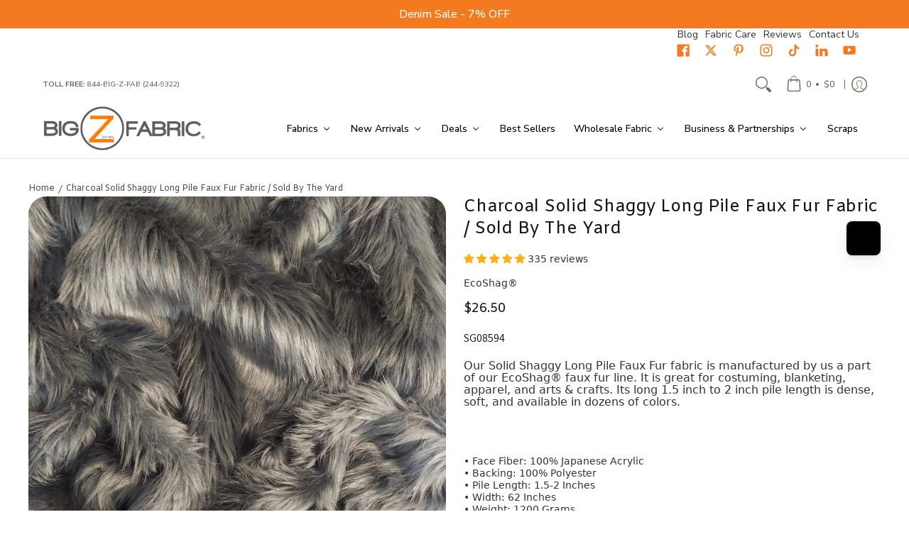

--- FILE ---
content_type: text/javascript; charset=utf-8
request_url: https://bigzfabric.com/products/faux-fake-fur-solid-shaggy-long-pile-fabric-charcoal-sold-by-the-yard-ecoshag-sup-tm-sup.js
body_size: 2608
content:
{"id":8178438046003,"title":"Charcoal Solid Shaggy Long Pile Faux Fur Fabric \/ Sold By The Yard","handle":"faux-fake-fur-solid-shaggy-long-pile-fabric-charcoal-sold-by-the-yard-ecoshag-sup-tm-sup","description":"\u003cp\u003eOur Solid Shaggy Long Pile Faux Fur is a premium material designed for those who seek dense pile, softness, and durability. As part of our EcoShag® faux fur line, this fabric features a dense and plush pile ranging from \u003cspan style=\"text-decoration: underline;\"\u003e\u003cstrong\u003e1.5 to 2 inches in length\u003c\/strong\u003e\u003c\/span\u003e, providing a rich and voluminous appearance. Manufactured with a \u003cspan style=\"text-decoration: underline;\"\u003e\u003cstrong\u003e100% Japanese acrylic face\u003c\/strong\u003e\u003c\/span\u003e, it offers a soft, silky texture that mimics the look and feel of natural fur while ensuring ethical sourcing. The sturdy \u003cspan style=\"text-decoration: underline;\"\u003e\u003cstrong\u003e100% polyester backing\u003c\/strong\u003e\u003c\/span\u003e provides excellent structure, making it ideal for a variety of applications. With a \u003cspan style=\"text-decoration: underline;\"\u003e\u003cstrong\u003ewidth of 62 inches\u003c\/strong\u003e\u003c\/span\u003e and a substantial \u003cspan style=\"text-decoration: underline;\"\u003e\u003cstrong\u003eweight of 1200 grams\u003c\/strong\u003e\u003c\/span\u003e, this fabric is designed for both small-scale and large-scale projects where quality and durability are essential. Its solid color pattern and no-stretch composition ensure a consistent and reliable finish across different creative uses.\u003c\/p\u003e\n\u003cp\u003eThis fabric is an excellent choice for fashion, home décor, and craft projects. It can be transformed into stylish upholstery, cozy blankets, or even wearable designs. Whether you’re creating elegant plush pillows like the \u003ca href=\"https:\/\/www.amazon.com\/Collection-Almohadas-almohadas-incluidos-acogedoras\/dp\/B082XK2PWH\/ref=sr_1_1_sspa?dib=eyJ2IjoiMSJ9.[base64].GyacTvRtier9gCXiK-4OtdtCfNq7wB5tZs26LUJHnAI\u0026amp;dib_tag=se\u0026amp;keywords=faux%2Bfur%2Bpillow\u0026amp;qid=1735605530\u0026amp;sr=8-1-spons\u0026amp;sp_csd=d2lkZ2V0TmFtZT1zcF9hdGY\u0026amp;th=1\" rel=\"noopener\"\u003e\u003cspan\u003eShaggy\u003c\/span\u003e\u003cspan\u003e Fake\u003c\/span\u003e\u003cspan\u003e Fur\u003c\/span\u003e\u003cspan\u003e Pillow\u003c\/span\u003e\u003c\/a\u003e or something more playful like the \u003ca href=\"https:\/\/www.walmart.com\/ip\/TUTUnaumb-Fluffy-Heart-Shaped-Pillow-Sherpa-Shaggy-Decorative-Throw-Pillow-Furry-Fuzzy-Cushion-Valentine-s-Day-Home-Bed-Couch-Gifts-Blue\/5113039781?classType=VARIANT\" rel=\"noopener\"\u003e\u003cspan\u003eHeart\u003c\/span\u003e\u003cspan\u003e-Shaped\u003c\/span\u003e\u003cspan\u003e Shaggy\u003c\/span\u003e\u003cspan\u003e Pillow\u003c\/span\u003e\u003c\/a\u003e, this fabric provides an ultra-soft and inviting feel.\u003c\/p\u003e\n\u003cp\u003eFor interior design and upholstery applications, it is perfect for rugs and seat covers, bringing warmth and texture into any space. It can be used to craft luxurious area rugs, similar to the \u003ca href=\"https:\/\/co.pinterest.com\/pin\/386042999281966368\/\" rel=\"noopener\"\u003e\u003cspan\u003eShaggy\u003c\/span\u003e\u003cspan\u003e Fake\u003c\/span\u003e\u003cspan\u003e Fur\u003c\/span\u003e\u003cspan\u003e Rug\u003c\/span\u003e\u003c\/a\u003e or \u003ca href=\"https:\/\/co.pinterest.com\/pin\/386042999281966354\/\" rel=\"noopener\"\u003e\u003cspan\u003eFaux\u003c\/span\u003e\u003cspan\u003e Fake\u003c\/span\u003e\u003cspan\u003e Fur\u003c\/span\u003e\u003cspan\u003e Rug\u003c\/span\u003e\u003c\/a\u003e, creating a cozy and stylish aesthetic. It also works well for automobile and furniture accents, as seen in the \u003ca href=\"https:\/\/www.amazon.com\/Softlife-Alfombra-sint%C3%A9tica-dormitorio-decoraci%C3%B3n\/dp\/B07CVHBYJW\/ref=sr_1_14_sspa?dib=eyJ2IjoiMSJ9.[base64].GyacTvRtier9gCXiK-4OtdtCfNq7wB5tZs26LUJHnAI\u0026amp;dib_tag=se\u0026amp;keywords=faux%2Bfur%2Bpillow\u0026amp;qid=1735605530\u0026amp;sr=8-14-spons\u0026amp;sp_csd=d2lkZ2V0TmFtZT1zcF9tdGY\u0026amp;th=1\" rel=\"noopener\"\u003e\u003cspan\u003eFaux\u003c\/span\u003e\u003cspan\u003e Fake\u003c\/span\u003e\u003cspan\u003e Fur\u003c\/span\u003e\u003cspan\u003e Seat\u003c\/span\u003e\u003cspan\u003e Cover\u003c\/span\u003e\u003c\/a\u003e.\u003c\/p\u003e\n\u003cp\u003eWhether you're designing plush home accessories, fashion pieces, or fun upholstery, Solid Shaggy Long Pile Faux Fur offers an unbeatable combination of softness, density, and style. Its high-quality construction ensures durability, making it a go-to choice for projects requiring both beauty and performance.\u003c\/p\u003e","published_at":"2023-03-20T16:30:29-07:00","created_at":"2023-03-20T16:30:29-07:00","vendor":"Big Z Fabric","type":"Faux Fake Fur Solid Shaggy Long Pile Fabric - 1.5\" - 2\" Pile Length","tags":["1.5 - 2 Inches","100% Acrylic","1200 Grams","62\" Width","Criticalurl","faux fur","Gray","No stretch","SAPG::Faux Fake Fur Solid Shaggy Long Pile Fabric - 1.5\" - 2\" Pile Length","singer1"],"price":1723,"price_min":1723,"price_max":2650,"available":true,"price_varies":true,"compare_at_price":1723,"compare_at_price_min":1723,"compare_at_price_max":2650,"compare_at_price_varies":true,"variants":[{"id":44690584076595,"title":"Yard","option1":"Yard","option2":null,"option3":null,"sku":"SG08594","requires_shipping":true,"taxable":true,"featured_image":null,"available":true,"name":"Charcoal Solid Shaggy Long Pile Faux Fur Fabric \/ Sold By The Yard - Yard","public_title":"Yard","options":["Yard"],"price":2650,"weight":1474,"compare_at_price":2650,"inventory_management":"shopify","barcode":"","requires_selling_plan":false,"selling_plan_allocations":[]},{"id":50216721580339,"title":"Half Yard","option1":"Half Yard","option2":null,"option3":null,"sku":"SG08594","requires_shipping":true,"taxable":true,"featured_image":null,"available":true,"name":"Charcoal Solid Shaggy Long Pile Faux Fur Fabric \/ Sold By The Yard - Half Yard","public_title":"Half Yard","options":["Half Yard"],"price":1723,"weight":737,"compare_at_price":1723,"inventory_management":"shopify","barcode":"","requires_selling_plan":false,"selling_plan_allocations":[]}],"images":["\/\/cdn.shopify.com\/s\/files\/1\/0674\/3565\/9571\/files\/FFS-BZF-Charcoal.png?v=1725904710","\/\/cdn.shopify.com\/s\/files\/1\/0674\/3565\/9571\/products\/FFS-BZF-Charcoal.jpg?v=1679355031","\/\/cdn.shopify.com\/s\/files\/1\/0674\/3565\/9571\/files\/01_623ae151-e962-4ddf-a3f1-31f1538d6162.jpg?v=1756918511","\/\/cdn.shopify.com\/s\/files\/1\/0674\/3565\/9571\/files\/02_e33d03b1-18be-4f71-bf19-f516f0a99e26.jpg?v=1756918511","\/\/cdn.shopify.com\/s\/files\/1\/0674\/3565\/9571\/files\/03_4c1568f4-b27c-44d5-86bd-4867486320e8.jpg?v=1756918511"],"featured_image":"\/\/cdn.shopify.com\/s\/files\/1\/0674\/3565\/9571\/files\/FFS-BZF-Charcoal.png?v=1725904710","options":[{"name":"Size","position":1,"values":["Yard","Half Yard"]}],"url":"\/products\/faux-fake-fur-solid-shaggy-long-pile-fabric-charcoal-sold-by-the-yard-ecoshag-sup-tm-sup","media":[{"alt":null,"id":38532310008115,"position":1,"preview_image":{"aspect_ratio":0.75,"height":3000,"width":2250,"src":"https:\/\/cdn.shopify.com\/s\/files\/1\/0674\/3565\/9571\/files\/FFS-BZF-Charcoal.png?v=1725904710"},"aspect_ratio":0.75,"height":3000,"media_type":"image","src":"https:\/\/cdn.shopify.com\/s\/files\/1\/0674\/3565\/9571\/files\/FFS-BZF-Charcoal.png?v=1725904710","width":2250},{"alt":null,"id":33069203620147,"position":2,"preview_image":{"aspect_ratio":0.75,"height":1600,"width":1200,"src":"https:\/\/cdn.shopify.com\/s\/files\/1\/0674\/3565\/9571\/products\/FFS-BZF-Charcoal.jpg?v=1679355031"},"aspect_ratio":0.75,"height":1600,"media_type":"image","src":"https:\/\/cdn.shopify.com\/s\/files\/1\/0674\/3565\/9571\/products\/FFS-BZF-Charcoal.jpg?v=1679355031","width":1200},{"alt":null,"id":38218172530995,"position":3,"preview_image":{"aspect_ratio":0.75,"height":933,"width":700,"src":"https:\/\/cdn.shopify.com\/s\/files\/1\/0674\/3565\/9571\/files\/01_623ae151-e962-4ddf-a3f1-31f1538d6162.jpg?v=1756918511"},"aspect_ratio":0.75,"height":933,"media_type":"image","src":"https:\/\/cdn.shopify.com\/s\/files\/1\/0674\/3565\/9571\/files\/01_623ae151-e962-4ddf-a3f1-31f1538d6162.jpg?v=1756918511","width":700},{"alt":null,"id":38218172563763,"position":4,"preview_image":{"aspect_ratio":0.75,"height":933,"width":700,"src":"https:\/\/cdn.shopify.com\/s\/files\/1\/0674\/3565\/9571\/files\/02_e33d03b1-18be-4f71-bf19-f516f0a99e26.jpg?v=1756918511"},"aspect_ratio":0.75,"height":933,"media_type":"image","src":"https:\/\/cdn.shopify.com\/s\/files\/1\/0674\/3565\/9571\/files\/02_e33d03b1-18be-4f71-bf19-f516f0a99e26.jpg?v=1756918511","width":700},{"alt":null,"id":38218172498227,"position":5,"preview_image":{"aspect_ratio":0.75,"height":933,"width":700,"src":"https:\/\/cdn.shopify.com\/s\/files\/1\/0674\/3565\/9571\/files\/03_4c1568f4-b27c-44d5-86bd-4867486320e8.jpg?v=1756918511"},"aspect_ratio":0.75,"height":933,"media_type":"image","src":"https:\/\/cdn.shopify.com\/s\/files\/1\/0674\/3565\/9571\/files\/03_4c1568f4-b27c-44d5-86bd-4867486320e8.jpg?v=1756918511","width":700},{"alt":null,"id":37416721219891,"position":6,"preview_image":{"aspect_ratio":1.333,"height":360,"width":480,"src":"https:\/\/cdn.shopify.com\/s\/files\/1\/0674\/3565\/9571\/files\/preview_images\/hqdefault_40bc46e9-e37a-463d-bc97-9e82c4e6ea37.jpg?v=1716559957"},"aspect_ratio":1.77,"external_id":"OQy2UuB8mDs","host":"youtube","media_type":"external_video"}],"requires_selling_plan":false,"selling_plan_groups":[]}

--- FILE ---
content_type: application/x-javascript
request_url: https://app.cart-bot.net/public/status/shop/d9f499.myshopify.com.js?1768381845
body_size: -168
content:
var giftbee_settings_updated='1756813335c';

--- FILE ---
content_type: text/javascript
request_url: https://bigzfabric.com/cdn/shop/t/27/assets/bss-custom.js?v=126591486441207604111749549635
body_size: -102
content:
if(typeof BSS_B2B!=null){if(window.addEventListener("cart_changed",()=>{setTimeout(()=>{let storeData=JSON.parse($("#bss-b2b-store-data").html());BSS_B2B.makeChangesAfterClickAjaxCart(500),BSS_B2B.cart.fixer(storeData,null,!1),BSS_B2B.handleCartCheckoutBtn(storeData)},500)}),window.location.pathname.includes("/products/")){const loop=setInterval(()=>{const inputVariant=document.querySelector("product-form input[bss-b2b-qb-change-variant-added-event]");inputVariant&&(clearInterval(loop),new MutationObserver((recordList,observe)=>{$(".bss-b2b-cart-item-qty-table:not([bss-b2b-qb-featured-product-id] .bss-b2b-cart-item-qty-table)").remove(),BSS_B2B.qb.generateTableOnProductPage()}).observe(inputVariant,{attributes:!0}))},100);setTimeout(()=>{clearInterval(loop)},1e4)}BSS_B2B.customTriggerCheckoutBtn=function(checkoutBtn){window.location.href="/checkout"},window.location.pathname.includes("/products/")&&setTimeout(()=>{const product=document.querySelector('gp-product form[action="/cart/add"]'),productId=product.querySelector('input[name="product-id"]')?.value,variantId=product.querySelector('input[name="id"]')?.value;productId&&variantId&&product.querySelectorAll("gp-product-price").forEach(item=>{item?.setAttribute("bss-b2b-product-id",productId),item?.setAttribute("bss-b2b-product-price",""),item?.setAttribute("bss-b2b-variant-id",variantId),item?.setAttribute("bss-b2b-variant-price",""),item?.setAttribute("bss-b2b-featured-product","")}),BSS_B2B.cp.changeProductPrice(JSON.parse($("#bss-b2b-store-data").html()),!1,!1,!1)},500)}window.addEventListener("DOMContentLoaded",()=>{setTimeout(()=>{const productItems=document.querySelectorAll(".boost-sd__filter-block .boost-sd__product-item");productItems.length&&productItems.forEach(item=>{const productId=item.getAttribute("data-product-id"),productPrice=item.querySelector(".boost-sd__product-price-content");productPrice&&productId&&(productPrice.setAttribute("bss-b2b-product-id",productId),productPrice.setAttribute("bss-b2b-product-price",""))})},1500)}),window.addEventListener("load",()=>{setTimeout(()=>{document.querySelectorAll(".docapp-right .money").forEach(el=>{el.setAttribute("bss-b2b-cart-total-price","")}),BSS_B2B.cart.fixer(BSS_B2B.shopData,null,!1)},1500)});
//# sourceMappingURL=/cdn/shop/t/27/assets/bss-custom.js.map?v=126591486441207604111749549635


--- FILE ---
content_type: text/javascript; charset=utf-8
request_url: https://bigzfabric.com/products/faux-fake-fur-solid-shaggy-long-pile-fabric-charcoal-sold-by-the-yard-ecoshag-sup-tm-sup.js
body_size: 2610
content:
{"id":8178438046003,"title":"Charcoal Solid Shaggy Long Pile Faux Fur Fabric \/ Sold By The Yard","handle":"faux-fake-fur-solid-shaggy-long-pile-fabric-charcoal-sold-by-the-yard-ecoshag-sup-tm-sup","description":"\u003cp\u003eOur Solid Shaggy Long Pile Faux Fur is a premium material designed for those who seek dense pile, softness, and durability. As part of our EcoShag® faux fur line, this fabric features a dense and plush pile ranging from \u003cspan style=\"text-decoration: underline;\"\u003e\u003cstrong\u003e1.5 to 2 inches in length\u003c\/strong\u003e\u003c\/span\u003e, providing a rich and voluminous appearance. Manufactured with a \u003cspan style=\"text-decoration: underline;\"\u003e\u003cstrong\u003e100% Japanese acrylic face\u003c\/strong\u003e\u003c\/span\u003e, it offers a soft, silky texture that mimics the look and feel of natural fur while ensuring ethical sourcing. The sturdy \u003cspan style=\"text-decoration: underline;\"\u003e\u003cstrong\u003e100% polyester backing\u003c\/strong\u003e\u003c\/span\u003e provides excellent structure, making it ideal for a variety of applications. With a \u003cspan style=\"text-decoration: underline;\"\u003e\u003cstrong\u003ewidth of 62 inches\u003c\/strong\u003e\u003c\/span\u003e and a substantial \u003cspan style=\"text-decoration: underline;\"\u003e\u003cstrong\u003eweight of 1200 grams\u003c\/strong\u003e\u003c\/span\u003e, this fabric is designed for both small-scale and large-scale projects where quality and durability are essential. Its solid color pattern and no-stretch composition ensure a consistent and reliable finish across different creative uses.\u003c\/p\u003e\n\u003cp\u003eThis fabric is an excellent choice for fashion, home décor, and craft projects. It can be transformed into stylish upholstery, cozy blankets, or even wearable designs. Whether you’re creating elegant plush pillows like the \u003ca href=\"https:\/\/www.amazon.com\/Collection-Almohadas-almohadas-incluidos-acogedoras\/dp\/B082XK2PWH\/ref=sr_1_1_sspa?dib=eyJ2IjoiMSJ9.[base64].GyacTvRtier9gCXiK-4OtdtCfNq7wB5tZs26LUJHnAI\u0026amp;dib_tag=se\u0026amp;keywords=faux%2Bfur%2Bpillow\u0026amp;qid=1735605530\u0026amp;sr=8-1-spons\u0026amp;sp_csd=d2lkZ2V0TmFtZT1zcF9hdGY\u0026amp;th=1\" rel=\"noopener\"\u003e\u003cspan\u003eShaggy\u003c\/span\u003e\u003cspan\u003e Fake\u003c\/span\u003e\u003cspan\u003e Fur\u003c\/span\u003e\u003cspan\u003e Pillow\u003c\/span\u003e\u003c\/a\u003e or something more playful like the \u003ca href=\"https:\/\/www.walmart.com\/ip\/TUTUnaumb-Fluffy-Heart-Shaped-Pillow-Sherpa-Shaggy-Decorative-Throw-Pillow-Furry-Fuzzy-Cushion-Valentine-s-Day-Home-Bed-Couch-Gifts-Blue\/5113039781?classType=VARIANT\" rel=\"noopener\"\u003e\u003cspan\u003eHeart\u003c\/span\u003e\u003cspan\u003e-Shaped\u003c\/span\u003e\u003cspan\u003e Shaggy\u003c\/span\u003e\u003cspan\u003e Pillow\u003c\/span\u003e\u003c\/a\u003e, this fabric provides an ultra-soft and inviting feel.\u003c\/p\u003e\n\u003cp\u003eFor interior design and upholstery applications, it is perfect for rugs and seat covers, bringing warmth and texture into any space. It can be used to craft luxurious area rugs, similar to the \u003ca href=\"https:\/\/co.pinterest.com\/pin\/386042999281966368\/\" rel=\"noopener\"\u003e\u003cspan\u003eShaggy\u003c\/span\u003e\u003cspan\u003e Fake\u003c\/span\u003e\u003cspan\u003e Fur\u003c\/span\u003e\u003cspan\u003e Rug\u003c\/span\u003e\u003c\/a\u003e or \u003ca href=\"https:\/\/co.pinterest.com\/pin\/386042999281966354\/\" rel=\"noopener\"\u003e\u003cspan\u003eFaux\u003c\/span\u003e\u003cspan\u003e Fake\u003c\/span\u003e\u003cspan\u003e Fur\u003c\/span\u003e\u003cspan\u003e Rug\u003c\/span\u003e\u003c\/a\u003e, creating a cozy and stylish aesthetic. It also works well for automobile and furniture accents, as seen in the \u003ca href=\"https:\/\/www.amazon.com\/Softlife-Alfombra-sint%C3%A9tica-dormitorio-decoraci%C3%B3n\/dp\/B07CVHBYJW\/ref=sr_1_14_sspa?dib=eyJ2IjoiMSJ9.[base64].GyacTvRtier9gCXiK-4OtdtCfNq7wB5tZs26LUJHnAI\u0026amp;dib_tag=se\u0026amp;keywords=faux%2Bfur%2Bpillow\u0026amp;qid=1735605530\u0026amp;sr=8-14-spons\u0026amp;sp_csd=d2lkZ2V0TmFtZT1zcF9tdGY\u0026amp;th=1\" rel=\"noopener\"\u003e\u003cspan\u003eFaux\u003c\/span\u003e\u003cspan\u003e Fake\u003c\/span\u003e\u003cspan\u003e Fur\u003c\/span\u003e\u003cspan\u003e Seat\u003c\/span\u003e\u003cspan\u003e Cover\u003c\/span\u003e\u003c\/a\u003e.\u003c\/p\u003e\n\u003cp\u003eWhether you're designing plush home accessories, fashion pieces, or fun upholstery, Solid Shaggy Long Pile Faux Fur offers an unbeatable combination of softness, density, and style. Its high-quality construction ensures durability, making it a go-to choice for projects requiring both beauty and performance.\u003c\/p\u003e","published_at":"2023-03-20T16:30:29-07:00","created_at":"2023-03-20T16:30:29-07:00","vendor":"Big Z Fabric","type":"Faux Fake Fur Solid Shaggy Long Pile Fabric - 1.5\" - 2\" Pile Length","tags":["1.5 - 2 Inches","100% Acrylic","1200 Grams","62\" Width","Criticalurl","faux fur","Gray","No stretch","SAPG::Faux Fake Fur Solid Shaggy Long Pile Fabric - 1.5\" - 2\" Pile Length","singer1"],"price":1723,"price_min":1723,"price_max":2650,"available":true,"price_varies":true,"compare_at_price":1723,"compare_at_price_min":1723,"compare_at_price_max":2650,"compare_at_price_varies":true,"variants":[{"id":44690584076595,"title":"Yard","option1":"Yard","option2":null,"option3":null,"sku":"SG08594","requires_shipping":true,"taxable":true,"featured_image":null,"available":true,"name":"Charcoal Solid Shaggy Long Pile Faux Fur Fabric \/ Sold By The Yard - Yard","public_title":"Yard","options":["Yard"],"price":2650,"weight":1474,"compare_at_price":2650,"inventory_management":"shopify","barcode":"","requires_selling_plan":false,"selling_plan_allocations":[]},{"id":50216721580339,"title":"Half Yard","option1":"Half Yard","option2":null,"option3":null,"sku":"SG08594","requires_shipping":true,"taxable":true,"featured_image":null,"available":true,"name":"Charcoal Solid Shaggy Long Pile Faux Fur Fabric \/ Sold By The Yard - Half Yard","public_title":"Half Yard","options":["Half Yard"],"price":1723,"weight":737,"compare_at_price":1723,"inventory_management":"shopify","barcode":"","requires_selling_plan":false,"selling_plan_allocations":[]}],"images":["\/\/cdn.shopify.com\/s\/files\/1\/0674\/3565\/9571\/files\/FFS-BZF-Charcoal.png?v=1725904710","\/\/cdn.shopify.com\/s\/files\/1\/0674\/3565\/9571\/products\/FFS-BZF-Charcoal.jpg?v=1679355031","\/\/cdn.shopify.com\/s\/files\/1\/0674\/3565\/9571\/files\/01_623ae151-e962-4ddf-a3f1-31f1538d6162.jpg?v=1756918511","\/\/cdn.shopify.com\/s\/files\/1\/0674\/3565\/9571\/files\/02_e33d03b1-18be-4f71-bf19-f516f0a99e26.jpg?v=1756918511","\/\/cdn.shopify.com\/s\/files\/1\/0674\/3565\/9571\/files\/03_4c1568f4-b27c-44d5-86bd-4867486320e8.jpg?v=1756918511"],"featured_image":"\/\/cdn.shopify.com\/s\/files\/1\/0674\/3565\/9571\/files\/FFS-BZF-Charcoal.png?v=1725904710","options":[{"name":"Size","position":1,"values":["Yard","Half Yard"]}],"url":"\/products\/faux-fake-fur-solid-shaggy-long-pile-fabric-charcoal-sold-by-the-yard-ecoshag-sup-tm-sup","media":[{"alt":null,"id":38532310008115,"position":1,"preview_image":{"aspect_ratio":0.75,"height":3000,"width":2250,"src":"https:\/\/cdn.shopify.com\/s\/files\/1\/0674\/3565\/9571\/files\/FFS-BZF-Charcoal.png?v=1725904710"},"aspect_ratio":0.75,"height":3000,"media_type":"image","src":"https:\/\/cdn.shopify.com\/s\/files\/1\/0674\/3565\/9571\/files\/FFS-BZF-Charcoal.png?v=1725904710","width":2250},{"alt":null,"id":33069203620147,"position":2,"preview_image":{"aspect_ratio":0.75,"height":1600,"width":1200,"src":"https:\/\/cdn.shopify.com\/s\/files\/1\/0674\/3565\/9571\/products\/FFS-BZF-Charcoal.jpg?v=1679355031"},"aspect_ratio":0.75,"height":1600,"media_type":"image","src":"https:\/\/cdn.shopify.com\/s\/files\/1\/0674\/3565\/9571\/products\/FFS-BZF-Charcoal.jpg?v=1679355031","width":1200},{"alt":null,"id":38218172530995,"position":3,"preview_image":{"aspect_ratio":0.75,"height":933,"width":700,"src":"https:\/\/cdn.shopify.com\/s\/files\/1\/0674\/3565\/9571\/files\/01_623ae151-e962-4ddf-a3f1-31f1538d6162.jpg?v=1756918511"},"aspect_ratio":0.75,"height":933,"media_type":"image","src":"https:\/\/cdn.shopify.com\/s\/files\/1\/0674\/3565\/9571\/files\/01_623ae151-e962-4ddf-a3f1-31f1538d6162.jpg?v=1756918511","width":700},{"alt":null,"id":38218172563763,"position":4,"preview_image":{"aspect_ratio":0.75,"height":933,"width":700,"src":"https:\/\/cdn.shopify.com\/s\/files\/1\/0674\/3565\/9571\/files\/02_e33d03b1-18be-4f71-bf19-f516f0a99e26.jpg?v=1756918511"},"aspect_ratio":0.75,"height":933,"media_type":"image","src":"https:\/\/cdn.shopify.com\/s\/files\/1\/0674\/3565\/9571\/files\/02_e33d03b1-18be-4f71-bf19-f516f0a99e26.jpg?v=1756918511","width":700},{"alt":null,"id":38218172498227,"position":5,"preview_image":{"aspect_ratio":0.75,"height":933,"width":700,"src":"https:\/\/cdn.shopify.com\/s\/files\/1\/0674\/3565\/9571\/files\/03_4c1568f4-b27c-44d5-86bd-4867486320e8.jpg?v=1756918511"},"aspect_ratio":0.75,"height":933,"media_type":"image","src":"https:\/\/cdn.shopify.com\/s\/files\/1\/0674\/3565\/9571\/files\/03_4c1568f4-b27c-44d5-86bd-4867486320e8.jpg?v=1756918511","width":700},{"alt":null,"id":37416721219891,"position":6,"preview_image":{"aspect_ratio":1.333,"height":360,"width":480,"src":"https:\/\/cdn.shopify.com\/s\/files\/1\/0674\/3565\/9571\/files\/preview_images\/hqdefault_40bc46e9-e37a-463d-bc97-9e82c4e6ea37.jpg?v=1716559957"},"aspect_ratio":1.77,"external_id":"OQy2UuB8mDs","host":"youtube","media_type":"external_video"}],"requires_selling_plan":false,"selling_plan_groups":[]}